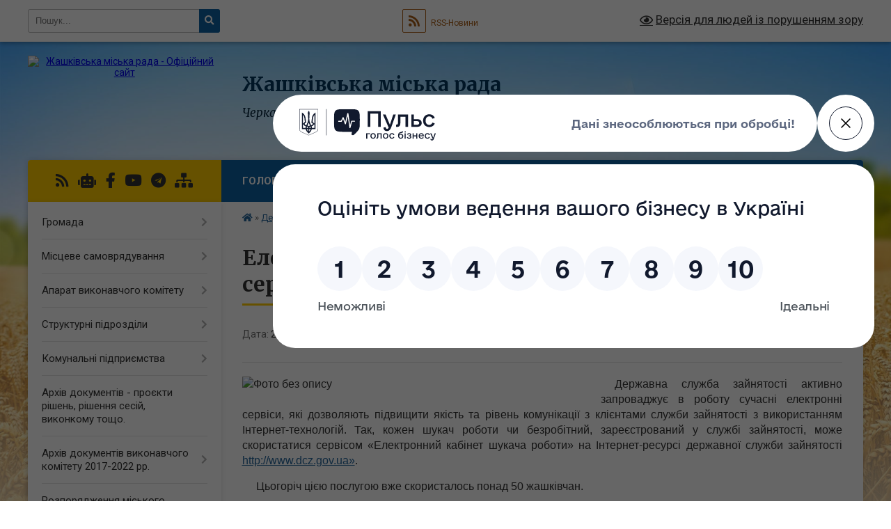

--- FILE ---
content_type: text/html; charset=UTF-8
request_url: https://zhashkivska-gromada.gov.ua/news/1622612090/
body_size: 16131
content:
<!DOCTYPE html>
<html lang="uk">
<head>
	<!--[if IE]><meta http-equiv="X-UA-Compatible" content="IE=edge"><![endif]-->
	<meta charset="utf-8">
	<meta name="viewport" content="width=device-width, initial-scale=1">
	<!--[if IE]><script>
		document.createElement('header');
		document.createElement('nav');
		document.createElement('main');
		document.createElement('section');
		document.createElement('article');
		document.createElement('aside');
		document.createElement('footer');
		document.createElement('figure');
		document.createElement('figcaption');
	</script><![endif]-->
	<title>Електронний кабінет шукача роботи  — сучасний сервіс служби зайнятості | Жашківська громада</title>
	<meta name="description" content=" Державна служба зайнятості активно запроваджує в роботу сучасні електронні сервіси, які дозволяють підвищити якість та рівень комунікації з клієнтами служби зайнятості з використанням Інтернет-технологій. Так, кожен шукач роботи чи бе">
	<meta name="keywords" content="Електронний, кабінет, шукача, роботи,  —, сучасний, сервіс, служби, зайнятості, |, Жашківська, громада">

	
		<meta property="og:image" content="https://rada.info/upload/users_files/36000377/53a9bf294789e13878a5ba0cfff27ee2.jpg">
	<meta property="og:image:width" content="500">
	<meta property="og:image:height" content="344">
			<meta property="og:title" content="Електронний кабінет шукача роботи  — сучасний сервіс служби зайнятості">
			<meta property="og:description" content="&amp;nbsp;Державна служба зайнятості активно запроваджує в роботу сучасні електронні сервіси, які дозволяють підвищити якість та рівень комунікації з клієнтами служби зайнятості з використанням Інтернет-технологій. Так, кожен шукач роботи чи безробітний, зареєстрований у службі зайнятості, може скористатися сервісом &amp;laquo;Електронний кабінет шукача роботи&amp;raquo; на Інтернет-ресурсі державної служби зайнятості http://www.dcz.gov.ua&amp;raquo;.">
			<meta property="og:type" content="article">
	<meta property="og:url" content="https://zhashkivska-gromada.gov.ua/news/1622612090/">
		
		<link rel="apple-touch-icon" sizes="57x57" href="https://gromada.org.ua/apple-icon-57x57.png">
	<link rel="apple-touch-icon" sizes="60x60" href="https://gromada.org.ua/apple-icon-60x60.png">
	<link rel="apple-touch-icon" sizes="72x72" href="https://gromada.org.ua/apple-icon-72x72.png">
	<link rel="apple-touch-icon" sizes="76x76" href="https://gromada.org.ua/apple-icon-76x76.png">
	<link rel="apple-touch-icon" sizes="114x114" href="https://gromada.org.ua/apple-icon-114x114.png">
	<link rel="apple-touch-icon" sizes="120x120" href="https://gromada.org.ua/apple-icon-120x120.png">
	<link rel="apple-touch-icon" sizes="144x144" href="https://gromada.org.ua/apple-icon-144x144.png">
	<link rel="apple-touch-icon" sizes="152x152" href="https://gromada.org.ua/apple-icon-152x152.png">
	<link rel="apple-touch-icon" sizes="180x180" href="https://gromada.org.ua/apple-icon-180x180.png">
	<link rel="icon" type="image/png" sizes="192x192"  href="https://gromada.org.ua/android-icon-192x192.png">
	<link rel="icon" type="image/png" sizes="32x32" href="https://gromada.org.ua/favicon-32x32.png">
	<link rel="icon" type="image/png" sizes="96x96" href="https://gromada.org.ua/favicon-96x96.png">
	<link rel="icon" type="image/png" sizes="16x16" href="https://gromada.org.ua/favicon-16x16.png">
	<link rel="manifest" href="https://gromada.org.ua/manifest.json">
	<meta name="msapplication-TileColor" content="#ffffff">
	<meta name="msapplication-TileImage" content="https://gromada.org.ua/ms-icon-144x144.png">
	<meta name="theme-color" content="#ffffff">
	
	
		<meta name="robots" content="">
	
	<link rel="preconnect" href="https://fonts.googleapis.com">
	<link rel="preconnect" href="https://fonts.gstatic.com" crossorigin>
	<link href="https://fonts.googleapis.com/css?family=Merriweather:400i,700|Roboto:400,400i,700,700i&amp;subset=cyrillic-ext" rel="stylesheet">

    <link rel="preload" href="https://cdnjs.cloudflare.com/ajax/libs/font-awesome/5.9.0/css/all.min.css" as="style">
	<link rel="stylesheet" href="https://cdnjs.cloudflare.com/ajax/libs/font-awesome/5.9.0/css/all.min.css" integrity="sha512-q3eWabyZPc1XTCmF+8/LuE1ozpg5xxn7iO89yfSOd5/oKvyqLngoNGsx8jq92Y8eXJ/IRxQbEC+FGSYxtk2oiw==" crossorigin="anonymous" referrerpolicy="no-referrer" />
	
    <link rel="preload" href="//gromada.org.ua/themes/nature/css/styles_vip.css?v=3.31" as="style">
	<link rel="stylesheet" href="//gromada.org.ua/themes/nature/css/styles_vip.css?v=3.31">
	<link rel="stylesheet" href="//gromada.org.ua/themes/nature/css/17282/theme_vip.css?v=1768963206">
	
		<!--[if lt IE 9]>
	<script src="https://oss.maxcdn.com/html5shiv/3.7.2/html5shiv.min.js"></script>
	<script src="https://oss.maxcdn.com/respond/1.4.2/respond.min.js"></script>
	<![endif]-->
	<!--[if gte IE 9]>
	<style type="text/css">
		.gradient { filter: none; }
	</style>
	<![endif]-->

</head>
<body class="">

	<a href="#top_menu" class="skip-link link" aria-label="Перейти до головного меню (Alt+1)" accesskey="1">Перейти до головного меню (Alt+1)</a>
	<a href="#left_menu" class="skip-link link" aria-label="Перейти до бічного меню (Alt+2)" accesskey="2">Перейти до бічного меню (Alt+2)</a>
    <a href="#main_content" class="skip-link link" aria-label="Перейти до головного вмісту (Alt+3)" accesskey="3">Перейти до текстового вмісту (Alt+3)</a>



		<div id="all_screen">

						<section class="search_menu">
				<div class="wrap">
					<div class="row">
						<div class="grid-25 fl">
							<form action="https://zhashkivska-gromada.gov.ua/search/" class="search">
								<input type="text" name="q" value="" placeholder="Пошук..." aria-label="Введіть пошукову фразу" required>
								<button type="submit" name="search" value="y" aria-label="Натисніть для здійснення пошуку"><i class="fa fa-search"></i></button>
							</form>
							<a id="alt_version_eye" href="#" title="Версія для людей із порушенням зору" onclick="return set_special('2f1d9d7dad953e0284a82640dfa4e6a80fd049b1');"><i class="far fa-eye"></i></a>
						</div>
						<div class="grid-75">
							<div class="row">
								<div class="grid-25" style="padding-top: 13px;">
									<div id="google_translate_element"></div>
								</div>
								<div class="grid-25" style="padding-top: 13px;">
									<a href="https://gromada.org.ua/rss/17282/" class="rss" title="RSS-стрічка"><span><i class="fa fa-rss"></i></span> RSS-Новини</a>
								</div>
								<div class="grid-50 alt_version_block">

									<div class="alt_version">
										<a href="#" class="set_special_version" onclick="return set_special('2f1d9d7dad953e0284a82640dfa4e6a80fd049b1');"><i class="far fa-eye"></i> Версія для людей із порушенням зору</a>
									</div>

								</div>
								<div class="clearfix"></div>
							</div>
						</div>
						<div class="clearfix"></div>
					</div>
				</div>
			</section>
			
			<header>
				<div class="wrap">
					<div class="row">

						<div class="grid-25 logo fl">
							<a href="https://zhashkivska-gromada.gov.ua/" id="logo">
								<img src="https://rada.info/upload/users_files/36000377/gerb/ГЕРБ-2.png" alt="Жашківська міська рада - Офіційний сайт">
							</a>
						</div>
						<div class="grid-75 title fr">
							<div class="slogan_1">Жашківська міська рада</div>
							<div class="slogan_2">Черкаська область, Уманський район</div>
						</div>
						<div class="clearfix"></div>

					</div>
				</div>
			</header>

			<div class="wrap">
				<section class="middle_block">

					<div class="row">
						<div class="grid-75 fr">
							<nav class="main_menu" id="top_menu">
								<ul>
																		<li class="">
										<a href="https://zhashkivska-gromada.gov.ua/main/">Головна</a>
																													</li>
																		<li class="">
										<a href="https://zhashkivska-gromada.gov.ua/news/">Новини</a>
																													</li>
																		<li class="">
										<a href="https://zhashkivska-gromada.gov.ua/video-19-48-59-26-02-2018/">Відео</a>
																													</li>
																		<li class="">
										<a href="https://zhashkivska-gromada.gov.ua/structure/">Картка громади</a>
																													</li>
																		<li class="">
										<a href="https://zhashkivska-gromada.gov.ua/feedback/">Контакти</a>
																													</li>
																		<li class="">
										<a href="https://zhashkivska-gromada.gov.ua/more_news/">Оголошення</a>
																													</li>
																										</ul>

								<button class="menu-button" id="open-button" tabindex="-1"><i class="fas fa-bars"></i> Меню сайту</button>

							</nav>
							<div class="clearfix"></div>

														<section class="bread_crumbs">
								<div xmlns:v="http://rdf.data-vocabulary.org/#"><a href="https://zhashkivska-gromada.gov.ua/" title="Головна сторінка"><i class="fas fa-home"></i></a> &raquo; <a href="https://zhashkivska-gromada.gov.ua/derzhavna-sluzhba-zajnyatosti-14-06-59-20-12-2019/" aria-current="page">Державна служба зайнятості</a>  &raquo; <span>Електронний кабінет шукача роботи  — сучасний сервіс служби зайнятості</span></div>
							</section>
							
							<main id="main_content">

																											<h1>Електронний кабінет шукача роботи  — сучасний сервіс служби зайнятості</h1>


<div class="row">
	<div class="grid-30 one_news_date">
		Дата: <span>26.05.2021 14:33</span>
	</div>
	<div class="grid-30 one_news_count">
		Кількість переглядів: <span>1637</span>
	</div>
		<div class="grid-30 one_news_socials">
		<button class="social_share" data-type="fb" aria-label="Поширити у Фейсбук"><img src="//gromada.org.ua/themes/nature/img/share/fb.png" alt="Іконака Фейсбук"></button>
		<button class="social_share" data-type="tw" aria-label="Поширити у Твітер"><img src="//gromada.org.ua/themes/nature/img/share/tw.png" alt="Іконка Твітер"></button>
		<button class="print_btn" onclick="window.print();" aria-label="Надрукувати"><img src="//gromada.org.ua/themes/nature/img/share/print.png" alt="Іконка принтеру"></button>
	</div>
		<div class="clearfix"></div>
</div>

<hr>

<p style="text-align: justify;"><span style="font-size:16px;"><span style="font-family:Lucida Sans Unicode,Lucida Grande,sans-serif;"><img alt="Фото без опису"  alt="" src="https://rada.info/upload/users_files/36000377/53a9bf294789e13878a5ba0cfff27ee2.jpg" style="width: 500px; height: 344px; float: left;" />&nbsp;Державна служба зайнятості активно запроваджує в роботу сучасні електронні сервіси, які дозволяють підвищити якість та рівень комунікації з клієнтами служби зайнятості з використанням Інтернет-технологій. Так, кожен шукач роботи чи безробітний, зареєстрований у службі зайнятості, може скористатися сервісом &laquo;Електронний кабінет шукача роботи&raquo; на Інтернет-ресурсі державної служби зайнятості <a href="http://www.dcz.gov.ua">http://www.dcz.gov.ua&raquo;</a>.</span></span></p>

<p style="text-align: justify;"><span style="font-size:16px;"><span style="font-family:Lucida Sans Unicode,Lucida Grande,sans-serif;">&nbsp;&nbsp;&nbsp;&nbsp; Цьогоріч цією послугою вже скористалось понад 50 жашківчан.</span></span></p>

<p style="text-align: justify;"><span style="font-size:16px;"><span style="font-family:Lucida Sans Unicode,Lucida Grande,sans-serif;">&nbsp;&nbsp; &laquo;Це дійсно зручно, будь-якої миті можна отримати потрібну інформацію щодо підбору роботи, часу та дати наступного відвідування, ознайомитись з графіком запланованих заходів, скористатися сервісом профорієнтаційної платформи, дізнатись про розмір нарахованої допомоги з безробіття&raquo; - відзначила користувач сервісу Олена Малюх. </span></span></p>

<p style="text-align: justify;"><span style="font-size:16px;"><span style="font-family:Lucida Sans Unicode,Lucida Grande,sans-serif;">&nbsp;&nbsp;&nbsp; &laquo;Зареєструвати свій персональний кабінет дуже просто. Для цього треба повідомити в службу зайнятості адресу електронної скриньки, отримати логін і пароль для входу в електронний кабінет&raquo; - підкреслила директор Жашківської районної філії Марія Штунь.</span></span></p>
<div class="clearfix"></div>

<hr>



<p><a href="https://zhashkivska-gromada.gov.ua/derzhavna-sluzhba-zajnyatosti-14-06-59-20-12-2019/" class="btn btn-grey">&laquo; повернутися</a></p>																	
							</main>
						</div>
						<div class="grid-25 fl">

							<div class="project_name">
								<a href="https://gromada.org.ua/rss/17282/" rel="nofollow" target="_blank" title="RSS-стрічка новин сайту"><i class="fas fa-rss"></i></a>
																<a href="https://zhashkivska-gromada.gov.ua/feedback/#chat_bot" title="Наша громада в смартфоні"><i class="fas fa-robot"></i></a>
																																<a href="https://www.facebook.com/zhOTG/" rel="nofollow" target="_blank" title="Приєднуйтесь до нас у Facebook"><i class="fab fa-facebook-f"></i></a>								<a href="https://www.youtube.com/c/TRKZhasmin/videos" rel="nofollow" target="_blank" title="Наш Youtube-канал"><i class="fab fa-youtube"></i></a>								<a href="https://t.me/ZhashkivmTG" rel="nofollow" target="_blank" title="Група в Телеграм"><i class="fab fa-telegram"></i></a>								<a href="https://zhashkivska-gromada.gov.ua/sitemap/" title="Мапа сайту"><i class="fas fa-sitemap"></i></a>
							</div>
							<aside class="left_sidebar">
				
								
																<nav class="sidebar_menu" id="left_menu">
									<ul>
																				<li class=" has-sub">
											<a href="https://zhashkivska-gromada.gov.ua/gromada-11-23-22-14-02-2018/">Громада</a>
																						<button onclick="return show_next_level(this);" aria-label="Показати підменю"></button>
																																	<i class="fa fa-chevron-right"></i>
											<ul>
																								<li class="">
													<a href="https://zhashkivska-gromada.gov.ua/otg-11-24-34-14-02-2018/">Загальна інформація про громаду</a>
																																						</li>
																								<li class="">
													<a href="https://zhashkivska-gromada.gov.ua/istorichna-dovidka-11-53-14-14-02-2018/">Історична довідка</a>
																																						</li>
																								<li class="">
													<a href="https://zhashkivska-gromada.gov.ua/simvolika-11-53-35-14-02-2018/">Символіка</a>
																																						</li>
																																			</ul>
																					</li>
																				<li class=" has-sub">
											<a href="https://zhashkivska-gromada.gov.ua/misceve-samovryaduvannya-11-55-15-14-02-2018/">Місцеве самоврядування</a>
																						<button onclick="return show_next_level(this);" aria-label="Показати підменю"></button>
																																	<i class="fa fa-chevron-right"></i>
											<ul>
																								<li class="">
													<a href="https://zhashkivska-gromada.gov.ua/miskij-golova-11-55-31-14-02-2018/">Міський голова</a>
																																						</li>
																								<li class="">
													<a href="https://zhashkivska-gromada.gov.ua/zastupnik-miskogo-golovi-11-59-51-14-02-2018/">Заступник міського голови</a>
																																						</li>
																								<li class="">
													<a href="https://zhashkivska-gromada.gov.ua/sekretar-miskoi-radi-12-00-14-14-02-2018/">Секретар міської ради</a>
																																						</li>
																								<li class=" has-sub">
													<a href="https://zhashkivska-gromada.gov.ua/vo-starost-12-02-07-14-02-2018/">Старости</a>
																										<button onclick="return show_next_level(this);" aria-label="Показати підменю"></button>
																																							<i class="fa fa-chevron-right"></i>
													<ul>
																												<li><a href="https://zhashkivska-gromada.gov.ua/zviti-starost-starostinskih-okrugiv-zhashkivskoi-mtg-za-2021-rik-16-23-43-19-12-2023/">Звіти старост старостинських округів Жашківської МТГ за 2021 рік</a></li>
																												<li><a href="https://zhashkivska-gromada.gov.ua/zviti-starost-starostinskih-okrugiv-zhashkivskoi-mtg-za-2022-rik-08-49-03-20-12-2023/">Звіти старост старостинських округів Жашківської МТГ за 2022 рік</a></li>
																												<li><a href="https://zhashkivska-gromada.gov.ua/zviti-starost-starostinskih-okrugiv-zhashkivskoi-mtg-za-2023-rik-09-52-38-21-03-2025/">Звіти старост старостинських округів Жашківської МТГ за 2023 рік</a></li>
																												<li><a href="https://zhashkivska-gromada.gov.ua/zviti-starost-starostinskih-okrugiv-zhashkivskoi-mtg-za-2024-rik-09-54-04-21-03-2025/">Звіти старост старостинських округів Жашківської МТГ за 2024 рік</a></li>
																																									</ul>
																									</li>
																								<li class=" has-sub">
													<a href="https://zhashkivska-gromada.gov.ua/deputatskij-korpus-12-03-21-14-02-2018/">Депутатський корпус</a>
																										<button onclick="return show_next_level(this);" aria-label="Показати підменю"></button>
																																							<i class="fa fa-chevron-right"></i>
													<ul>
																												<li><a href="https://zhashkivska-gromada.gov.ua/plan-roboti-14-40-15-18-12-2023/">План сесійних засідань і профільних комісій</a></li>
																																									</ul>
																									</li>
																								<li class="">
													<a href="https://zhashkivska-gromada.gov.ua/frakcii-12-04-28-14-02-2018/">Фракції</a>
																																						</li>
																								<li class=" has-sub">
													<a href="https://zhashkivska-gromada.gov.ua/postijni-komisii-12-04-49-14-02-2018/">Постійні комісії</a>
																										<button onclick="return show_next_level(this);" aria-label="Показати підменю"></button>
																																							<i class="fa fa-chevron-right"></i>
													<ul>
																												<li><a href="https://zhashkivska-gromada.gov.ua/poryadki-denni-zasidan-postijnih-komisij-17-18-39-18-09-2024/">Порядки денні засідань постійних комісій</a></li>
																												<li><a href="https://zhashkivska-gromada.gov.ua/protokoli-zasidan-postijnih-komisij-17-19-21-18-09-2024/">Протоколи засідань постійних комісій</a></li>
																																									</ul>
																									</li>
																								<li class="">
													<a href="https://zhashkivska-gromada.gov.ua/vikonavchij-komitet-12-05-14-14-02-2018/">Виконавчий комітет</a>
																																						</li>
																								<li class="">
													<a href="https://zhashkivska-gromada.gov.ua/kerujuchij-spravami-sekretar-vikonavchogo-komitetu-1522217809/">Керуючий справами (секретар) виконавчого комітету</a>
																																						</li>
																								<li class="">
													<a href="https://zhashkivska-gromada.gov.ua/grafik-prijomu-gromadyan-16-22-39-14-02-2018/">Графік прийому громадян</a>
																																						</li>
																																			</ul>
																					</li>
																				<li class=" has-sub">
											<a href="https://zhashkivska-gromada.gov.ua/aparat-vikonavchogo-komitetu-1521726318/">Апарат виконавчого комітету</a>
																						<button onclick="return show_next_level(this);" aria-label="Показати підменю"></button>
																																	<i class="fa fa-chevron-right"></i>
											<ul>
																								<li class="">
													<a href="https://zhashkivska-gromada.gov.ua/viddil-buhgalterskogo-obliku-ta-zvitnosti-1521726816/">Відділ фінансів</a>
																																						</li>
																								<li class="">
													<a href="https://zhashkivska-gromada.gov.ua/viddil-juridichnogo-zabezpechennya-1521727683/">Відділ юридичного забезпечення</a>
																																						</li>
																								<li class="">
													<a href="https://zhashkivska-gromada.gov.ua/viddil-budivelnoarhitekturnogo-kontrolju-ta-zemelnih-vidnosin-1521727763/">Відділ земельних ресурсів</a>
																																						</li>
																								<li class="">
													<a href="https://zhashkivska-gromada.gov.ua/viddil-derzhavnoi-reestracii-1521727796/">ЦНАП</a>
																																						</li>
																								<li class="">
													<a href="https://zhashkivska-gromada.gov.ua/sektor-informacijnoi-politiki-10-38-38-15-01-2021/">Відділ інформаційної політики</a>
																																						</li>
																								<li class="">
													<a href="https://zhashkivska-gromada.gov.ua/prijmalnya-miskoi-radi-09-55-53-05-07-2022/">Приймальня міської ради</a>
																																						</li>
																								<li class="">
													<a href="https://zhashkivska-gromada.gov.ua/pravila-vnutrishnogo-trudovogo-rozporyadku-09-41-09-20-12-2023/">Правила внутрішнього трудового розпорядку</a>
																																						</li>
																								<li class="">
													<a href="https://zhashkivska-gromada.gov.ua/zagalnij-viddil-10-44-04-21-01-2025/">Загальний відділ</a>
																																						</li>
																																			</ul>
																					</li>
																				<li class=" has-sub">
											<a href="https://zhashkivska-gromada.gov.ua/strukturni-pidrozdili-15-03-41-26-02-2018/">Структурні підрозділи</a>
																						<button onclick="return show_next_level(this);" aria-label="Показати підменю"></button>
																																	<i class="fa fa-chevron-right"></i>
											<ul>
																								<li class="">
													<a href="https://zhashkivska-gromada.gov.ua/viddil-osviti-15-03-59-26-02-2018/">Відділ освіти</a>
																																						</li>
																								<li class=" has-sub">
													<a href="https://zhashkivska-gromada.gov.ua/viddil-kulturi-ta-sportu-15-04-21-26-02-2018/">Відділ культури, молодіжної політики, спорту та туризму</a>
																										<button onclick="return show_next_level(this);" aria-label="Показати підменю"></button>
																																							<i class="fa fa-chevron-right"></i>
													<ul>
																												<li><a href="https://zhashkivska-gromada.gov.ua/mistecka-shkola-10-51-16-15-01-2021/">Мистецька школа</a></li>
																												<li><a href="https://zhashkivska-gromada.gov.ua/kz-zhashkivska-centralizovana-bibliotechna-sistema-12-40-28-18-08-2021/">КЗ "Жашківська централізована бібліотечна система"</a></li>
																												<li><a href="https://zhashkivska-gromada.gov.ua/kz-zhashkivskij-istorichnij-muzej-12-41-03-18-08-2021/">КЗ "Жашківський історичний музей"</a></li>
																												<li><a href="https://zhashkivska-gromada.gov.ua/kz-zhashkivskij-miskij-budinok-kulturi-08-15-27-18-05-2021/">КЗ "Жашківський міський будинок культури"</a></li>
																																									</ul>
																									</li>
																								<li class="">
													<a href="https://zhashkivska-gromada.gov.ua/finansove-upravlinnya-10-29-24-15-01-2021/">Фінансове управління</a>
																																						</li>
																								<li class=" has-sub">
													<a href="https://zhashkivska-gromada.gov.ua/viddil-ekonomichnogo-rozvitku-10-59-36-15-01-2021/">Відділ економічного розвитку</a>
																										<button onclick="return show_next_level(this);" aria-label="Показати підменю"></button>
																																							<i class="fa fa-chevron-right"></i>
													<ul>
																												<li><a href="https://zhashkivska-gromada.gov.ua/sektor-z-pitan-civilnogo-zahistu-mobilizacijnoi-ta-oboronnoi-roboti-viddilu-ekonomichnogo-rozvitku-mistobuduvannya-arhitekturi-zhitlovokomun-09-28-08-20-09-2025/">Сектор з питань цивільного захисту, мобілізаційної та оборонної роботи відділу економічного розвитку, містобудування, архітектури, житлово-комунального господарства, цивільного захисту та екології Жашківської міської ради</a></li>
																																									</ul>
																									</li>
																								<li class="">
													<a href="https://zhashkivska-gromada.gov.ua/sluzhba-u-spravah-ditej-15-36-54-16-04-2021/">Служба у справах дітей</a>
																																						</li>
																								<li class=" has-sub">
													<a href="https://zhashkivska-gromada.gov.ua/viddil-socialnogo-zahistu-naselennya-ta-ohoroni-zdorovya-15-50-10-16-04-2021/">Відділ соціального захисту населення та охорони здоров'я</a>
																										<button onclick="return show_next_level(this);" aria-label="Показати підменю"></button>
																																							<i class="fa fa-chevron-right"></i>
													<ul>
																												<li><a href="https://zhashkivska-gromada.gov.ua/sektor-veteranskoi-politiki-viddilu-socialnogo-zahistu-naselennya-ta-ohoroni-zdorovya-zhashkivskoi-miskoi-radi-11-23-55-15-01-2025/">Сектор з питань ветеранської політики відділу соціального захисту населення та охорони здоров'я Жашківської міської ради</a></li>
																																									</ul>
																									</li>
																																			</ul>
																					</li>
																				<li class=" has-sub">
											<a href="https://zhashkivska-gromada.gov.ua/komunalni-pidpriemstva-15-06-05-26-02-2018/">Комунальні підприємства</a>
																						<button onclick="return show_next_level(this);" aria-label="Показати підменю"></button>
																																	<i class="fa fa-chevron-right"></i>
											<ul>
																								<li class="">
													<a href="https://zhashkivska-gromada.gov.ua/vuzhkg-15-06-21-26-02-2018/">ВУЖКГ</a>
																																						</li>
																								<li class="">
													<a href="https://zhashkivska-gromada.gov.ua/ptm-15-06-40-26-02-2018/">ПТМ</a>
																																						</li>
																								<li class="">
													<a href="https://zhashkivska-gromada.gov.ua/stadion-imeni-juriya-gagarina-14-29-05-23-09-2019/">«Стадіон Центральний»</a>
																																						</li>
																								<li class="">
													<a href="https://zhashkivska-gromada.gov.ua/komunalna-arhivna-ustanova-mista-zhashkiv-1528795573/">Комунальна  архівна  установа  міста  Жашків</a>
																																						</li>
																								<li class="">
													<a href="https://zhashkivska-gromada.gov.ua/centr-socsluzhb-12-43-20-18-01-2021/">Центр надання соцпослуг</a>
																																						</li>
																								<li class="">
													<a href="https://zhashkivska-gromada.gov.ua/centr-pervinnoi-medikosanitarnoi-dopomogi-12-44-29-18-01-2021/">Центр первинної медико-санітарної допомоги</a>
																																						</li>
																								<li class="">
													<a href="https://zhashkivska-gromada.gov.ua/zhashkivska-bagatoprofilna-likarnya-12-45-29-18-01-2021/">Жашківська багатопрофільна лікарня</a>
																																						</li>
																																			</ul>
																					</li>
																				<li class="">
											<a href="https://zhashkivska-gromada.gov.ua/docs/">Архів документів - проєкти рішень, рішення сесій, виконкому тощо.</a>
																																</li>
																				<li class=" has-sub">
											<a href="https://zhashkivska-gromada.gov.ua/arhiv-dokumentiv-vikonavchogo-komitetu-20172018rr-20-15-51-19-03-2018/">Архів документів виконавчого комітету 2017-2022 рр.</a>
																						<button onclick="return show_next_level(this);" aria-label="Показати підменю"></button>
																																	<i class="fa fa-chevron-right"></i>
											<ul>
																								<li class="">
													<a href="https://zhashkivska-gromada.gov.ua/rishennya-1523019958/">Рішення 2017-2022 рр.</a>
																																						</li>
																								<li class="">
													<a href="https://zhashkivska-gromada.gov.ua/proekti-rishen-08-27-57-06-10-2021/">Проєкти рішень</a>
																																						</li>
																																			</ul>
																					</li>
																				<li class="">
											<a href="https://zhashkivska-gromada.gov.ua/rozporyadzhennya-miskogo-golovi-1534493184/">Розпорядження міського голови</a>
																																</li>
																				<li class=" has-sub">
											<a href="https://zhashkivska-gromada.gov.ua/regulyatorni-akti-1524761748/">Регуляторна діяльність</a>
																						<button onclick="return show_next_level(this);" aria-label="Показати підменю"></button>
																																	<i class="fa fa-chevron-right"></i>
											<ul>
																								<li class="">
													<a href="https://zhashkivska-gromada.gov.ua/normativnopravova-baza-1527573371/">Нормативно-правова база</a>
																																						</li>
																								<li class="">
													<a href="https://zhashkivska-gromada.gov.ua/planuvannya-diyalnosti-1527573396/">Планування діяльності</a>
																																						</li>
																								<li class="">
													<a href="https://zhashkivska-gromada.gov.ua/opriljudnennya-proektiv-regulyatornih-aktiv-ta-analizu-regulyatornogo-vplivu-1527573421/">Оприлюднення проектів регуляторних актів та аналізу регуляторного впливу</a>
																																						</li>
																								<li class="">
													<a href="https://zhashkivska-gromada.gov.ua/dijuchi-regulyatorni-akti-1527573442/">Діючі регуляторні акти на 2026 рр</a>
																																						</li>
																								<li class="">
													<a href="https://zhashkivska-gromada.gov.ua/vidstezhennya-rezultativnosti-regulyatornih-aktiv-1527573464/">Відстеження результативності регуляторних актів</a>
																																						</li>
																								<li class="">
													<a href="https://zhashkivska-gromada.gov.ua/informaciya-pro-zdijsnennya-regulyatornoi-diyalnosti-1527573494/">Інформація про здійснення регуляторної діяльності</a>
																																						</li>
																								<li class="">
													<a href="https://zhashkivska-gromada.gov.ua/vidpovidalni-osobi-za-zdijsnennya-regulyatornoi-diyalnosti-1527573531/">Відповідальні особи за здійснення регуляторної діяльності</a>
																																						</li>
																																			</ul>
																					</li>
																				<li class="">
											<a href="https://zhashkivska-gromada.gov.ua/cilovi-programi-na-2018-20-20-29-19-03-2018/">Цільові програми</a>
																																</li>
																				<li class=" has-sub">
											<a href="https://zhashkivska-gromada.gov.ua/ochischennya-vladi-15-11-25-26-02-2018/">Очищення влади</a>
																						<button onclick="return show_next_level(this);" aria-label="Показати підменю"></button>
																																	<i class="fa fa-chevron-right"></i>
											<ul>
																								<li class="">
													<a href="https://zhashkivska-gromada.gov.ua/perevirki-12-23-03-21-03-2018/">Перевірки</a>
																																						</li>
																								<li class="">
													<a href="https://zhashkivska-gromada.gov.ua/rezultati-perevirki-12-25-20-21-03-2018/">Результати перевірки</a>
																																						</li>
																																			</ul>
																					</li>
																				<li class="">
											<a href="https://zhashkivska-gromada.gov.ua/informaciya-15-00-56-26-02-2018/">Актуальна інформація</a>
																																</li>
																				<li class="">
											<a href="https://zhashkivska-gromada.gov.ua/vakansii-10-43-14-21-03-2018/">Вакансії</a>
																																</li>
																				<li class=" has-sub">
											<a href="https://zhashkivska-gromada.gov.ua/derzhavni-zakupivli-15-11-45-26-02-2018/">Державні закупівлі</a>
																						<button onclick="return show_next_level(this);" aria-label="Показати підменю"></button>
																																	<i class="fa fa-chevron-right"></i>
											<ul>
																								<li class="">
													<a href="https://zhashkivska-gromada.gov.ua/obgruntuvannya-14-32-21-22-01-2021/">виконавчий комітет Жашківської міської ради</a>
																																						</li>
																								<li class="">
													<a href="https://zhashkivska-gromada.gov.ua/viddil-kulturi-molodizhnoi-politiki-sportu-ta-turizmu-zhashkivskoi-miskoi-radi-16-35-23-11-01-2024/">Відділ культури, молодіжної політики, спорту та туризму Жашківської міської ради</a>
																																						</li>
																								<li class="">
													<a href="https://zhashkivska-gromada.gov.ua/zhashkivske-pidpriemstvo-teplovih-merezh-16-38-12-11-01-2024/">Жашківське підприємство теплових мереж</a>
																																						</li>
																								<li class="">
													<a href="https://zhashkivska-gromada.gov.ua/kz-centr-nadannya-socialnih-poslug-zhashkivskoi-miskoi-radi-16-41-56-11-01-2024/">КЗ "Центр надання соціальних послуг" Жашківської міської ради</a>
																																						</li>
																								<li class="">
													<a href="https://zhashkivska-gromada.gov.ua/knp-zhashkivska-bagatoprofilna-likarnya-zhashkivskoi-miskoi-radi-16-43-30-11-01-2024/">КНП "Жашківська багатопрофільна лікарня Жашківської міської ради"</a>
																																						</li>
																								<li class="">
													<a href="https://zhashkivska-gromada.gov.ua/knp-centr-pervinnoi-medikosanitarnoi-dopomogi-zhashkivskoi-miskoi-radi-16-50-18-11-01-2024/">КНП "Центр первинної медико-санітарної допомоги" Жашківської міської ради</a>
																																						</li>
																																			</ul>
																					</li>
																				<li class="">
											<a href="https://zhashkivska-gromada.gov.ua/dostupnist-dlya-mmgn-08-29-59-30-07-2019/">Доступність для ММГН</a>
																																</li>
																				<li class="">
											<a href="https://zhashkivska-gromada.gov.ua/povidomna-reestraciya-kolektivnih-dogovoriv-11-24-17-29-12-2018/">Повідомна реєстрація колективних договорів</a>
																																</li>
																				<li class="">
											<a href="https://zhashkivska-gromada.gov.ua/statut-zhashkivskoi-miskoi-otg-10-15-07-28-01-2019/">Статут Жашківської міської ОТГ</a>
																																</li>
																				<li class="">
											<a href="https://zhashkivska-gromada.gov.ua/strategichnij-plan-rozvitku-12-56-15-30-01-2020/">Стратегічний план розвитку</a>
																																</li>
																				<li class="">
											<a href="https://zhashkivska-gromada.gov.ua/deputatam-14-26-42-28-01-2019/">ДЕПУТАТАМ</a>
																																</li>
																				<li class="">
											<a href="https://zhashkivska-gromada.gov.ua/publichna-informaciya-11-08-18-12-07-2019/">Набори даних</a>
																																</li>
																				<li class=" has-sub">
											<a href="https://zhashkivska-gromada.gov.ua/orenda-14-45-28-29-04-2021/">Комунальне майно</a>
																						<button onclick="return show_next_level(this);" aria-label="Показати підменю"></button>
																																	<i class="fa fa-chevron-right"></i>
											<ul>
																								<li class="">
													<a href="https://zhashkivska-gromada.gov.ua/orenda-komunalnogo-majna-16-20-19-17-06-2021/">Оренда комунального майна</a>
																																						</li>
																								<li class="">
													<a href="https://zhashkivska-gromada.gov.ua/bezhazyajne-neruhome-majno-10-58-22-26-12-2022/">Безхазяйне нерухоме майно</a>
																																						</li>
																								<li class=" has-sub">
													<a href="https://zhashkivska-gromada.gov.ua/privatizaciya-11-46-04-16-03-2023/">Приватизація</a>
																										<button onclick="return show_next_level(this);" aria-label="Показати підменю"></button>
																																							<i class="fa fa-chevron-right"></i>
													<ul>
																												<li><a href="https://zhashkivska-gromada.gov.ua/perelik-obektiv-privatizacii-11-47-23-16-03-2023/">Перелік об'єктів приватизації</a></li>
																												<li><a href="https://zhashkivska-gromada.gov.ua/informacijni-povidomlennya-11-48-01-16-03-2023/">Інформаційні повідомлення</a></li>
																																									</ul>
																									</li>
																								<li class="">
													<a href="https://zhashkivska-gromada.gov.ua/aukcioni-ogoloshennya-16-31-31-13-03-2023/">Аукціони, оголошення</a>
																																						</li>
																								<li class=" has-sub">
													<a href="https://zhashkivska-gromada.gov.ua/neruhome-majno-16-17-28-16-01-2024/">Нерухоме майно</a>
																										<button onclick="return show_next_level(this);" aria-label="Показати підменю"></button>
																																							<i class="fa fa-chevron-right"></i>
													<ul>
																												<li><a href="https://zhashkivska-gromada.gov.ua/perelik-gromadskih-vbiraln-16-19-43-16-01-2024/">Перелік громадських вбиральнь</a></li>
																																									</ul>
																									</li>
																																			</ul>
																					</li>
																				<li class="">
											<a href="https://zhashkivska-gromada.gov.ua/tarifi-na-poslugi-12-21-22-24-01-2022/">Тарифи на послуги</a>
																																</li>
																				<li class=" has-sub">
											<a href="https://zhashkivska-gromada.gov.ua/ekonomichna-diyalnist-16-29-38-25-03-2019/">Економіка та інвестиції</a>
																						<button onclick="return show_next_level(this);" aria-label="Показати підменю"></button>
																																	<i class="fa fa-chevron-right"></i>
											<ul>
																								<li class="">
													<a href="https://zhashkivska-gromada.gov.ua/pasporti-bjudzhetnih-program-10-24-10-17-04-2019/">Паспорти бюджетних програм</a>
																																						</li>
																								<li class="">
													<a href="https://zhashkivska-gromada.gov.ua/zviti-pro-vikonannya-pasportiv-bjudzhetnih-program-08-56-38-16-04-2019/">Звіти про виконання паспортів бюджетних програм</a>
																																						</li>
																								<li class="">
													<a href="https://zhashkivska-gromada.gov.ua/perelik-podatkovih-agentiv-turistichnogo-zboru-16-30-23-25-03-2019/">Перелік податкових агентів туристичного збору</a>
																																						</li>
																								<li class="">
													<a href="https://zhashkivska-gromada.gov.ua/podatki-i-zbori-16-30-46-25-03-2019/">Податки і збори</a>
																																						</li>
																								<li class="">
													<a href="https://zhashkivska-gromada.gov.ua/bjudzhetni-zapiti-11-02-08-16-01-2020/">Бюджетні запити</a>
																																						</li>
																								<li class="">
													<a href="https://zhashkivska-gromada.gov.ua/pro-vikonannya-bjudzhetu-16-21-46-05-02-2021/">Про виконання бюджету</a>
																																						</li>
																								<li class="">
													<a href="https://zhashkivska-gromada.gov.ua/cili-derzhavnoi-politiki-09-28-19-13-05-2021/">Цілі державної політики</a>
																																						</li>
																								<li class="">
													<a href="https://zhashkivska-gromada.gov.ua/ocinka-efektivnosti-bjudzhetnih-program-09-28-58-13-05-2021/">Оцінка ефективності бюджетних програм</a>
																																						</li>
																								<li class=" has-sub">
													<a href="https://zhashkivska-gromada.gov.ua/publichni-investicii-14-50-30-22-12-2025/">Публічні інвестиції</a>
																										<button onclick="return show_next_level(this);" aria-label="Показати підменю"></button>
																																							<i class="fa fa-chevron-right"></i>
													<ul>
																												<li><a href="https://zhashkivska-gromada.gov.ua/protokoli-miscevoi-komisii-z-pitan-rozpodilu-publichnih-investicij-09-48-08-23-12-2025/">Протоколи місцевої комісії з питань розподілу публічних інвестицій</a></li>
																												<li><a href="https://zhashkivska-gromada.gov.ua/publichni-investicii-15-38-40-23-12-2025/">Протоколи засідання Інвестиційної ради</a></li>
																																									</ul>
																									</li>
																																			</ul>
																					</li>
																				<li class=" has-sub">
											<a href="https://zhashkivska-gromada.gov.ua/zapobigannya-korupcii-09-16-22-06-08-2020/">Запобігання корупції</a>
																						<button onclick="return show_next_level(this);" aria-label="Показати підменю"></button>
																																	<i class="fa fa-chevron-right"></i>
											<ul>
																								<li class="">
													<a href="https://zhashkivska-gromada.gov.ua/normativnopravovi-akti-z-pitan-zapobigannya-i-protidii-korupcii-09-20-38-06-08-2020/">Нормативно-правові акти з питань запобігання і протидії корупції</a>
																																						</li>
																								<li class="">
													<a href="https://zhashkivska-gromada.gov.ua/telefon-upovnovazhenoi-osobi-09-24-35-06-08-2020/">Телефон уповноваженої особи</a>
																																						</li>
																								<li class="">
													<a href="https://zhashkivska-gromada.gov.ua/ochischennya-vladi-09-27-01-06-08-2020/">Очищення влади</a>
																																						</li>
																																			</ul>
																					</li>
																				<li class="">
											<a href="https://zhashkivska-gromada.gov.ua/orenda-j-podatki-10-03-05-01-11-2021/">Оренда й податки</a>
																																</li>
																				<li class="">
											<a href="https://zhashkivska-gromada.gov.ua/karantin-u-zhashkivskij-gromadi-10-04-40-05-05-2021/">КАРАНТИН у Жашківській громаді</a>
																																</li>
																				<li class="active">
											<a href="https://zhashkivska-gromada.gov.ua/derzhavna-sluzhba-zajnyatosti-14-06-59-20-12-2019/">Державна служба зайнятості</a>
																																</li>
																				<li class="">
											<a href="https://zhashkivska-gromada.gov.ua/bezoplatna-pravova-dopomoga-09-59-31-14-02-2020/">Безоплатна правова допомога</a>
																																</li>
																				<li class="">
											<a href="https://zhashkivska-gromada.gov.ua/fond-socialnogo-strahuvannya-10-08-57-15-04-2021/">Фонд соціального страхування</a>
																																</li>
																				<li class="">
											<a href="https://zhashkivska-gromada.gov.ua/turizm-u-gromadi-11-48-25-30-11-2021/">Туризм у громаді</a>
																																</li>
																				<li class="">
											<a href="https://zhashkivska-gromada.gov.ua/more_news2/">Привітання</a>
																																</li>
																				<li class=" has-sub">
											<a href="https://zhashkivska-gromada.gov.ua/dostup-do-publichnoi-informacii-08-02-29-19-12-2023/">Доступ до публічної інформації</a>
																						<button onclick="return show_next_level(this);" aria-label="Показати підменю"></button>
																																	<i class="fa fa-chevron-right"></i>
											<ul>
																								<li class="">
													<a href="https://zhashkivska-gromada.gov.ua/zviti-pro-stan-rozglyadu-zapitiv-na-publichnu-informaciju-09-01-15-11-01-2024/">Звіти про стан розгляду запитів на публічну інформацію</a>
																																						</li>
																																			</ul>
																					</li>
																				<li class="">
											<a href="https://zhashkivska-gromada.gov.ua/bezbar’ernist-08-47-39-03-07-2023/">БЕЗБАР’ЄРНІСТЬ</a>
																																</li>
																				<li class="">
											<a href="https://zhashkivska-gromada.gov.ua/oficerryatuvalnik-gromadi-15-02-17-14-10-2025/">ОФІЦЕР-РЯТУВАЛЬНИК ГРОМАДИ</a>
																																</li>
																				<li class=" has-sub">
											<a href="https://zhashkivska-gromada.gov.ua/zvernennya-gromadyan-12-33-06-31-03-2025/">Звернення громадян</a>
																						<button onclick="return show_next_level(this);" aria-label="Показати підменю"></button>
																																	<i class="fa fa-chevron-right"></i>
											<ul>
																								<li class="">
													<a href="https://zhashkivska-gromada.gov.ua/normativnopravovi-akti-12-36-25-31-03-2025/">Нормативно-правові акти</a>
																																						</li>
																								<li class="">
													<a href="https://zhashkivska-gromada.gov.ua/informaciya-schodo-stanu-opracjuvannya-zvernen-12-37-34-31-03-2025/">Інформація щодо стану опрацювання звернень</a>
																																						</li>
																																			</ul>
																					</li>
																				<li class="">
											<a href="https://zhashkivska-gromada.gov.ua/dlya-veteraniv-16-52-23-16-01-2024/">ДЛЯ ВЕТЕРАНІВ</a>
																																</li>
																				<li class="">
											<a href="https://zhashkivska-gromada.gov.ua/gvardiya-nastupu-10-15-32-15-02-2023/">ГВАРДІЯ НАСТУПУ</a>
																																</li>
																													</ul>
								</nav>

																
																	<div class="petition_block">
	
	<div class="petition_title">Особистий кабінет користувача</div>

		<div class="alert alert-warning">
		Ви не авторизовані. Для того, щоб мати змогу створювати або підтримувати петиції, взяти участь в громадських обговореннях, голосувати за бюджетні проекти<br>
		<a href="#auth_petition" class="open-popup add_petition btn btn-yellow btn-small btn-block" style="margin-top: 10px;"><i class="fa fa-user"></i> авторизуйтесь</a>
	</div>
		
			<div class="petition_title">Система петицій</div>
		
								<div class="sidebar_petition">
				<div class="title"><a href="https://zhashkivska-gromada.gov.ua/petition/2533/">Про встановлення знаків пріоритету на окремих перехрестях м. Жашкова</a></div>
				<div class="row">
					<div class="grid-70">
						<div class="status"><span style="width: 0%;"></span></div>
					</div>
					<div class="grid-30">
						<div class="count_voices">0/100</div>
					</div>
					<div class="clearfix"></div>
				</div>
			</div>
										<p style="margin-bottom: 10px;"><a href="https://zhashkivska-gromada.gov.ua/all_petitions/" class="btn btn-grey btn-small btn-block"><i class="fas fa-clipboard-list"></i> Всі петиції (8)</a></p>
				
		
	
</div>
								
								
																	<div class="appeals_block">

	
				<div class="appeals_title">Посадові особи</div>

				<div class="one_sidebar_person">
			<div class="row">
				<div class="grid-30">
					<div class="img"><a href="https://zhashkivska-gromada.gov.ua/persons/475/"><img src="https://rada.info/upload/users_files/36000377/deputats/800700ba6c9a4fa07a13447031a52fd1_1.jpg" alt="Король Марія Зіновіївна - Керуючий справами (секретар) виконавчого комітету"></a></div>
				</div>
				<div class="grid-70">
					<div class="title">
						<strong>Король Марія Зіновіївна</strong><br>
						<small>Керуючий справами (секретар) виконавчого комітету</small>
					</div>
					<a href="#add_appeal" data-id="475" class="open-popup add_appeal"><i class="fab fa-telegram-plane"></i> Написати звернення</a>
				</div>
				<div class="clearfix"></div>
			</div>
					</div>
		
						
				<div class="alert alert-info">
			<a href="#auth_person" class="alert-link open-popup"><i class="fas fa-unlock-alt"></i> Кабінет посадової особи</a>
		</div>
			
	
</div>								
								
																<div id="banner_block">

									<p style="text-align:center"><a rel="nofollow" href="https://zhashkivska-gromada.gov.ua/oficerryatuvalnik-gromadi-15-02-17-14-10-2025/"><img alt="Фото без опису" src="https://rada.info/upload/users_files/36000377/60317dfddb65177814397e267beb2549.jpg" style="width: 800px; height: 268px;" /></a></p>

<p style="text-align:center"><a rel="nofollow" href="https://zhashkivska-gromada.gov.ua/sektor-veteranskoi-politiki-viddilu-socialnogo-zahistu-naselennya-ta-ohoroni-zdorovya-zhashkivskoi-miskoi-radi-11-23-55-15-01-2025/"><img alt="Фото без опису" src="https://rada.info/upload/users_files/36000377/7322b7e48746e7bc2789acbe4466ea0e.jpg" style="width: 800px; height: 489px;" /></a></p>

<p style="text-align:center"><a rel="nofollow" href="https://zhashkivska-gromada.gov.ua/dlya-veteraniv-16-52-23-16-01-2024/"><img alt="Фото без опису" src="https://rada.info/upload/users_files/36000377/ff6d43c694682ae7056099fb347591dc.jpg" style="width: 800px; height: 293px;" /></a></p>

<p style="text-align:center">&nbsp;</p>

<p style="text-align:center"><a rel="nofollow" href="https://ukrveteran.ck.gov.ua/"><img alt="Фото без опису" src="https://rada.info/upload/users_files/36000377/9cdd94a7ad1c256487aad5749ed2887d.png" style="width: 1000px; height: 262px;" /></a></p>

<p style="text-align:center"><a rel="nofollow" href="https://zhashkivska-gromada.gov.ua/more_news2/"><img alt="Фото без опису" src="https://rada.info/upload/users_files/36000377/786ac6d646cfa42f96648231dcdb2d1a.jpg" style="width: 800px; height: 302px;" /></a><a rel="nofollow" href="https://zhashkivska-gromada.gov.ua/viddil-derzhavnoi-reestracii-1521727796/"><img alt="Фото без опису" src="https://rada.info/upload/users_files/36000377/3d380c85dd5ef45765396108af1e8051.jpg" style="width: 900px; height: 331px;" /></a><a rel="nofollow" href="https://zhashkivska-gromada.gov.ua/karantin-u-zhashkivskij-gromadi-10-04-40-05-05-2021/"><img alt="Фото без опису" src="https://rada.info/upload/users_files/36000377/172adc98688df414d7d2b80d86ac8dbc.jpg" style="width: 800px; height: 302px;" /></a></p>

<p style="text-align:center"><a rel="nofollow" href="https://zhashkivska-gromada.gov.ua/orenda-j-podatki-10-03-05-01-11-2021/"><img alt="Фото без опису" src="https://rada.info/upload/users_files/36000377/28ce3c633a84e76782f8f318fd113c56.jpg" style="width: 800px; height: 294px;" /></a></p>

<p style="text-align:center"><a rel="nofollow" href="https://zhashkivska-gromada.gov.ua/orenda-j-podatki-10-03-05-01-11-2021/"><img alt="Фото без опису" src="https://rada.info/upload/users_files/36000377/25d3bcd7f5f3dc17a65d2329cc49df06.jpg" style="width: 800px; height: 293px;" /></a><a rel="nofollow" href="https://zhashkivska-gromada.gov.ua/turizm-u-gromadi-11-48-25-30-11-2021/"><img alt="Фото без опису" src="https://rada.info/upload/users_files/36000377/0d1ff41fea89142e8c4aa4759a9c5587.jpg" style="width: 800px; height: 286px;" /></a><a rel="nofollow" href="https://zhashkivska-gromada.gov.ua/vuzhkg-15-06-21-26-02-2018/"><img alt="Фото без опису" src="https://rada.info/upload/users_files/36000377/0b37bd19c5224e3a8711d260a94967af.jpg" style="width: 800px; height: 302px;" /></a></p>

<p style="text-align:center"><a rel="nofollow" href="https://zhashkiv-osvita.gov.ua/"><img alt="Фото без опису" src="https://rada.info/upload/users_files/36000377/8e244f1b75f6b9cf1a393451a33c2347.jpg" style="width: 800px; height: 302px;" /></a></p>

<p style="text-align:center"><a rel="nofollow" href="https://zh.crl.net.ua/grafik-pryjomu-likariv-2/"><img alt="Фото без опису" src="https://rada.info/upload/users_files/36000377/169a4ad92a6a5d2761f115ea856eee92.jpg" style="width: 900px; height: 322px;" /></a></p>

<p style="text-align:center"><a rel="nofollow" href="https://zh.pmsd.org.ua/"><img alt="Фото без опису" src="https://rada.info/upload/users_files/36000377/bc11460aff42371a16d7a5e939f471de.jpg" style="width: 900px; height: 322px;" /></a></p>

<p style="text-align:center"><a rel="nofollow" href="https://www.facebook.com/zhOTG"><img alt="Фото без опису" src="https://rada.info/upload/users_files/36000377/7d03c5f25c04b28b13ee9bc102c68945.jpg" style="width: 800px; height: 302px;" /></a></p>

<p style="text-align:center"><a rel="nofollow" href="https://www.youtube.com/c/TRKZhasmin/videos"><img alt="Фото без опису" src="https://rada.info/upload/users_files/36000377/756f8d6f236975b114e3a2dba220b00e.jpg" style="width: 800px; height: 302px;" /></a></p>

<p style="text-align:center"><a rel="nofollow" href="https://center.diia.gov.ua/"><img alt="Фото без опису" src="https://rada.info/upload/users_files/36000377/2ee926f2fb9a5d4764dd5a5750599f93.jpg" style="width: 800px; height: 302px;" /></a></p>

<p style="text-align:center"><a rel="nofollow" href="https://guide.diia.gov.ua/"><img alt="Фото без опису" src="https://rada.info/upload/users_files/36000377/ec6496ca52596f6c5dcd49ca17d242cf.jpg" style="width: 800px; height: 302px;" /></a></p>

<p style="text-align:center"><a rel="nofollow" href="https://www.auc.org.ua/"><img alt="Фото без опису" src="https://rada.info/upload/users_files/36000377/a0c8ab0bcba943e21eabee1ccd68d1e6.jpg" style="height:138px; width:365px" /></a></p>

<p style="text-align:center"><a rel="nofollow" href="https://atu.net.ua/"><img alt="Фото без опису" src="https://rada.info/upload/users_files/36000377/c30ff77d3c090fa55e4393bdb3ccbb4c.png" style="width: 690px; height: 151px;" /></a></p>

<p style="text-align:center"><a rel="nofollow" href="//www.president.gov.ua/"><img alt="ПРЕЗИДЕНТ УКРАЇНИ" src="//gromada.info/upload/images/banner_prezident_262.png" style="height:63px; margin-bottom:2px; width:262px" /></a></p>

<p style="text-align:center"><a rel="nofollow" href="https://chk.dcz.gov.ua/"><img alt="Фото без опису" src="https://rada.info/upload/users_files/36000377/b2893c5221125890e1bf9c534d8c35a2.jpg" style="width: 800px; height: 302px;" /></a></p>

<p style="text-align:center"><a rel="nofollow" href="https://zhashkivska-gromada.gov.ua/derzhavna-sluzhba-zajnyatosti-14-06-59-20-12-2019/"><img alt="Фото без опису" src="https://rada.info/upload/users_files/36000377/f357b7b4b6aa4225d504e64a7ff561bb.jpg" style="width: 800px; height: 302px;" /></a></p>

<p style="text-align:center"><a rel="nofollow" href="https://www.facebook.com/df.ck.gov.ua"><img alt="Фото без опису" src="https://rada.info/upload/users_files/36000377/751b6d641bdcb0a9c8b4d626759f6f99.jpg" style="width: 800px; height: 302px;" /></a></p>

<p style="text-align:center"><a rel="nofollow" href="https://zhashkivska-gromada.gov.ua/bezoplatna-pravova-dopomoga-09-59-31-14-02-2020/"><img alt="Фото без опису" src="https://rada.info/upload/users_files/36000377/b456565744f6654c947245887e64d71d.jpg" style="width: 690px; height: 151px;" /></a></p>

<p style="text-align:center"><a rel="nofollow" href="https://zhashkivska-gromada.gov.ua/fond-socialnogo-strahuvannya-10-08-57-15-04-2021/"><img alt="Фото без опису" src="https://rada.info/upload/users_files/36000377/cbf729e42bb890d4b87138d9dec682c8.jpg" style="width: 800px; height: 302px;" /></a></p>
									<div class="clearfix"></div>

									
									<div class="clearfix"></div>

								</div>
								
							</aside>
						</div>
						<div class="clearfix"></div>
					</div>

					
				</section>

			</div>

			<section class="footer_block">
				<div class="mountains">
				<div class="wrap">
					<div class="other_projects">
						<a href="https://gromada.org.ua/" target="_blank" rel="nofollow"><img src="https://rada.info/upload/footer_banner/b_gromada_new.png" alt="Веб-сайти для громад України - GROMADA.ORG.UA"></a>
						<a href="https://rda.org.ua/" target="_blank" rel="nofollow"><img src="https://rada.info/upload/footer_banner/b_rda_new.png" alt="Веб-сайти для районних державних адміністрацій України - RDA.ORG.UA"></a>
						<a href="https://rayrada.org.ua/" target="_blank" rel="nofollow"><img src="https://rada.info/upload/footer_banner/b_rayrada_new.png" alt="Веб-сайти для районних рад України - RAYRADA.ORG.UA"></a>
						<a href="https://osv.org.ua/" target="_blank" rel="nofollow"><img src="https://rada.info/upload/footer_banner/b_osvita_new.png?v=1" alt="Веб-сайти для відділів освіти та освітніх закладів - OSV.ORG.UA"></a>
						<a href="https://gromada.online/" target="_blank" rel="nofollow"><img src="https://rada.info/upload/footer_banner/b_other_new.png" alt="Розробка офіційних сайтів державним організаціям"></a>
					</div>
					<div class="under_footer">
						Жашківська громада - 2018-2026 &copy; Весь контент доступний за ліцензією <a href="https://creativecommons.org/licenses/by/4.0/deed.uk" target="_blank" rel="nofollow">Creative Commons Attribution 4.0 International License</a>, якщо не зазначено інше.
					</div>
				</div>
				</div>
			</section>

			<footer>
				<div class="wrap">
					<div class="row">
						<div class="grid-25 socials">
							<a href="https://gromada.org.ua/rss/17282/" rel="nofollow" target="_blank" title="RSS-стрічка"><i class="fas fa-rss"></i></a>
														<a href="https://zhashkivska-gromada.gov.ua/feedback/#chat_bot" title="Наша громада в смартфоні" title="Чат-боти громади"><i class="fas fa-robot"></i></a>
														<i class="fab fa-twitter"></i>							<i class="fab fa-instagram"></i>							<a href="https://www.facebook.com/zhOTG/" rel="nofollow" target="_blank" title="Ми у Фейсбук"><i class="fab fa-facebook-f"></i></a>							<a href="https://www.youtube.com/c/TRKZhasmin/videos" rel="nofollow" target="_blank" title="Канал на Youtube"><i class="fab fa-youtube"></i></a>							<a href="https://t.me/ZhashkivmTG" rel="nofollow" target="_blank" title="Група в Телеграмі"><i class="fab fa-telegram"></i></a>						</div>
						<div class="grid-25 admin_auth_block">
														<a href="#auth_block" class="open-popup"><i class="fa fa-lock"></i> Вхід для <u>адміністратора</u></a>
													</div>
						<div class="grid-25">
							<div class="school_ban">
								<div class="row">
									<div class="grid-50" style="text-align: right;"><a href="https://gromada.org.ua/" target="_blank" rel="nofollow"><img src="//gromada.org.ua/gromada_orgua_88x31.png" alt="Gromada.org.ua - веб сайти діючих громад України"></a></div>
									<div class="grid-50 last"><a href="#get_gromada_ban" class="open-popup get_gromada_ban">Показати код для<br><u>вставки на сайт</u></a></div>
									<div class="clearfix"></div>
								</div>
							</div>
						</div>
						<div class="grid-25 developers">
							Розробка порталу: <br>
							<a href="https://vlada.ua/propozytsiyi/propozitsiya-gromadam/" target="_blank">&laquo;Vlada.ua&raquo;&trade;</a>
						</div>
						<div class="clearfix"></div>
					</div>
				</div>
			</footer>

		</div>



<script src="https://pulse.gov.ua/assets/pulse-feedback-widget/pulse-feedback-widget.js"></script>
<style>
#pulse-feedback-widget-button { display: block !important; }
#pulse-feedback-widget-modal { display: none !important; }
</style>

<script type="text/javascript" src="//gromada.org.ua/themes/nature/js/jquery-3.6.0.min.js"></script>
<script type="text/javascript" src="//gromada.org.ua/themes/nature/js/jquery-migrate-3.3.2.min.js"></script>
<script type="text/javascript" src="//gromada.org.ua/themes/nature/js/flickity.pkgd.min.js"></script>
<script type="text/javascript" src="//gromada.org.ua/themes/nature/js/flickity-imagesloaded.js"></script>
<script type="text/javascript">
	$(document).ready(function(){
		$(".main-carousel .carousel-cell.not_first").css("display", "block");
	});
</script>
<script type="text/javascript" src="//gromada.org.ua/themes/nature/js/icheck.min.js"></script>
<script type="text/javascript" src="//gromada.org.ua/themes/nature/js/superfish.min.js?v=2"></script>



<script type="text/javascript" src="//gromada.org.ua/themes/nature/js/functions_unpack.js?v=2.34"></script>
<script type="text/javascript" src="//gromada.org.ua/themes/nature/js/hoverIntent.js"></script>
<script type="text/javascript" src="//gromada.org.ua/themes/nature/js/jquery.magnific-popup.min.js"></script>
<script type="text/javascript" src="//gromada.org.ua/themes/nature/js/jquery.mask.min.js"></script>


	

<script type="text/javascript" src="//translate.google.com/translate_a/element.js?cb=googleTranslateElementInit"></script>
<script type="text/javascript">
	function googleTranslateElementInit() {
		new google.translate.TranslateElement({
			pageLanguage: 'uk',
			includedLanguages: 'de,en,es,fr,pl,ro,bg,hu,da,lt',
			layout: google.translate.TranslateElement.InlineLayout.SIMPLE,
			gaTrack: true,
			gaId: 'UA-71656986-1'
		}, 'google_translate_element');
	}
</script>

<script>
  (function(i,s,o,g,r,a,m){i["GoogleAnalyticsObject"]=r;i[r]=i[r]||function(){
  (i[r].q=i[r].q||[]).push(arguments)},i[r].l=1*new Date();a=s.createElement(o),
  m=s.getElementsByTagName(o)[0];a.async=1;a.src=g;m.parentNode.insertBefore(a,m)
  })(window,document,"script","//www.google-analytics.com/analytics.js","ga");

  ga("create", "UA-71656986-1", "auto");
  ga("send", "pageview");

</script>

<script async
src="https://www.googletagmanager.com/gtag/js?id=UA-71656986-2"></script>
<script>
   window.dataLayer = window.dataLayer || [];
   function gtag(){dataLayer.push(arguments);}
   gtag("js", new Date());

   gtag("config", "UA-71656986-2");
</script>





<div style="display: none;">
								<div id="get_gromada_ban" class="dialog-popup s">
    <h4>Код для вставки на сайт</h4>
    <div class="form-group">
        <img src="//gromada.org.ua/gromada_orgua_88x31.png">
    </div>
    <div class="form-group">
        <textarea id="informer_area" class="form-control"><a href="https://gromada.org.ua/" target="_blank"><img src="https://gromada.org.ua/gromada_orgua_88x31.png" alt="Gromada.org.ua - веб сайти діючих громад України" /></a></textarea>
    </div>
</div>			<div id="auth_block" class="dialog-popup s">

    <h4>Вхід для адміністратора</h4>
    <form action="//gromada.org.ua/n/actions/" method="post">

		
        
        <div class="form-group">
            <label class="control-label" for="login">Логін: <span>*</span></label>
            <input type="text" class="form-control" name="login" id="login" value="" required>
        </div>
        <div class="form-group">
            <label class="control-label" for="password">Пароль: <span>*</span></label>
            <input type="password" class="form-control" name="password" id="password" value="" required>
        </div>
        <div class="form-group">
            <input type="hidden" name="object_id" value="17282">
			<input type="hidden" name="back_url" value="https://zhashkivska-gromada.gov.ua/news/1622612090/">
            <button type="submit" class="btn btn-yellow" name="pAction" value="login_as_admin_temp">Авторизуватись</button>
        </div>
		

    </form>

</div>


			
						
						<div id="add_consultation" class="dialog-popup">

    <h4>Створення нового проекту</h4>

    
    <form action="//gromada.org.ua/n/actions/" method="post" enctype="multipart/form-data">

		<div class="row">
			<div class="grid-70">
				<div class="form-group">
					<label for="add_consultation_author" class="control-label">Ініціатор: <span>*</span></label>
					<input type="text" class="form-control" id="add_consultation_author" name="author" value="" placeholder="ПІП людини або назва організації" required>
				</div>
			</div>
			<div class="grid-30">
				<div class="form-group">
					<label for="add_consultation_days" class="control-label">Діб на обговорення: <span>*</span></label>
					<input type="number" class="form-control" id="add_consultation_days" name="count_days" min="5" value="30" required>
				</div>
			</div>
		</div>
        <div class="form-group">
            <label for="add_consultation_title" class="control-label">Назва проекту: <span>*</span></label>
            <input type="text" class="form-control" id="add_consultation_title" name="title" value="" required>
        </div>
        <div class="form-group">
            <label for="add_consultation_text" class="control-label">Зміст проекту для обговорення:</label>
            <textarea id="add_consultation_text" name="text"></textarea>
        </div>
		
		<div class="alert alert-warning">
			<p>Ви можете вказати варіанти відповідей для голосування, якщо це потрібно.</p>
			<div id="add_consultation_ext">
				<div class="row">
					<div class="grid-75">
						<div class="form-group">
							<label class="control-label">Варіант відповіді 1:</label>
							<input type="text" class="form-control" name="consultation_ext[]" value="">
						</div>
					</div>
					<div class="grid-25">
						<div class="form-group">
							<label class="control-label">Файл 1:</label>
							<a href="#" class="open_input_file btn btn-yellow">Додати файл</a>
							<input style="display:none;" type="file" class="form-control" name="consultation_file[]">
						</div>
					</div>
					<div class="clearfix"></div>
				</div>
				<div class="row">
					<div class="grid-75">
						<div class="form-group">
							<label class="control-label">Варіант відповіді 2:</label>
							<input type="text" class="form-control" name="consultation_ext[]" value="">
						</div>
					</div>
					<div class="grid-25">
						<div class="form-group">
							<label class="control-label">Файл 2:</label>
							<a href="#" class="open_input_file btn btn-yellow">Додати файл</a>
							<input style="display:none;" type="file" class="form-control" name="consultation_file[]">
						</div>
					</div>
					<div class="clearfix"></div>
				</div>
				<div class="row">
					<div class="grid-75">
						<div class="form-group">
							<label class="control-label">Варіант відповіді 3:</label>
							<input type="text" class="form-control" name="consultation_ext[]" value="">
						</div>
					</div>
					<div class="grid-25">
						<div class="form-group">
							<label class="control-label">Файл 3:</label>
							<a href="#" class="open_input_file btn btn-yellow">Додати файл</a>
							<input style="display:none;" type="file" class="form-control" name="consultation_file[]">
						</div>
					</div>
					<div class="clearfix"></div>
				</div>
				<div class="row">
					<div class="grid-75">
						<div class="form-group">
							<label class="control-label">Варіант відповіді 4:</label>
							<input type="text" class="form-control" name="consultation_ext[]" value="">
						</div>
					</div>
					<div class="grid-25">
						<div class="form-group">
							<label class="control-label">Файл 4:</label>
							<a href="#" class="open_input_file btn btn-yellow">Додати файл</a>
							<input style="display:none;" type="file" class="form-control" name="consultation_file[]">
						</div>
					</div>
					<div class="clearfix"></div>
				</div>
			</div>

			<div class="form-group">
				<a href="#" class="add_new_consultation_ext btn btn-info"><i class="fa fa-plus"></i> Додати ще один варіант відповіді</a>
			</div>
			
		</div>
		
		<div class="alert alert-danger">
			<strong>Увага!</strong> З метою недопущення маніпуляцій суспільною думкою <strong><u>редагування ТА ВИДАЛЕННЯ даного проекту після його збереження буде не можливим</u></strong>! Уважно ще раз перевірте текст на предмет помилок та змісту.
		</div>
		
        <div class="form-group">
            <button type="submit" name="pAction" value="add_consultation" class="btn btn-yellow">Зберегти</button>
        </div>

    </form>

</div>

<script type="text/javascript">
    $(document).ready(function() {
				
        $(".add_new_consultation_ext").on("click", function() {
			var add_html = '<div class="row"><div class="grid-75"><div class="form-group"><label class="control-label">Ще один варіант відповіді:</label><input type="text" class="form-control" name="consultation_ext[]" value=""></div></div><div class="grid-25"><div class="form-group"><label class="control-label">Файл:</label><a href="#" class="open_input_file btn btn-yellow" onclick="return open_input_file(this);">Додати файл</a><input style="display:none;" type="file" class="form-control" name="consultation_file[]"></div></div><div class="clearfix"></div></div>';
            $("#add_consultation_ext").append(add_html);
            return false;
        });

        $(".open_input_file").on("click", function() {
            $(this).next().trigger("click");
			return false;
        });

    });
	
	function open_input_file (el) {
		$(el).next().trigger("click");
		return false;
	}
</script>						<div id="add_appeal" class="dialog-popup m">

    <h4>Форма подання електронного звернення</h4>

	
    
    <form action="//gromada.org.ua/n/actions/" method="post" enctype="multipart/form-data">

        <div class="alert alert-info">
            <div class="row">
                <div class="grid-30">
                    <img src="" id="add_appeal_photo">
                </div>
                <div class="grid-70">
                    <div id="add_appeal_title"></div>
                    <div id="add_appeal_posada"></div>
                    <div id="add_appeal_details"></div>
                </div>
                <div class="clearfix"></div>
            </div>
        </div>

        <div class="row">
            <div class="grid-100">
                <div class="form-group">
                    <label for="add_appeal_name" class="control-label">Ваше прізвище, ім'я та по батькові: <span>*</span></label>
                    <input type="text" class="form-control" id="add_appeal_name" name="name" value="" required>
                </div>
            </div>
            <div class="grid-50">
                <div class="form-group">
                    <label for="add_appeal_email" class="control-label">Email: <span>*</span></label>
                    <input type="email" class="form-control" id="add_appeal_email" name="email" value="" required>
                </div>
            </div>
            <div class="grid-50">
                <div class="form-group">
                    <label for="add_appeal_phone" class="control-label">Контактний телефон:</label>
                    <input type="tel" class="form-control" id="add_appeal_phone" name="phone" value="">
                </div>
            </div>
            <div class="grid-100">
                <div class="form-group">
                    <label for="add_appeal_adress" class="control-label">Адреса проживання: <span>*</span></label>
                    <textarea class="form-control" id="add_appeal_adress" name="adress" required></textarea>
                </div>
            </div>
            <div class="clearfix"></div>
        </div>

        <hr>

        <div class="row">
            <div class="grid-100">
                <div class="form-group">
                    <label for="add_appeal_text" class="control-label">Текст звернення: <span>*</span></label>
                    <textarea rows="7" class="form-control" id="add_appeal_text" name="text" required></textarea>
                </div>
            </div>
            <div class="grid-100">
                <div class="form-group">
                    <label>
                        <input type="checkbox" name="public" value="y">
                        Публічне звернення (відображатиметься на сайті)
                    </label>
                </div>
            </div>
            <div class="grid-100">
                <div class="form-group">
                    <label>
                        <input type="checkbox" name="confirmed" value="y" required>
                        надаю згоду на обробку персональних даних
                    </label>
                </div>
            </div>
            <div class="clearfix"></div>
        </div>

        <div class="form-group">
            <input type="hidden" name="deputat_id" id="add_appeal_id" value="">
			<input type="hidden" name="back_url" value="https://zhashkivska-gromada.gov.ua/news/1622612090/">
			
            <button type="submit" name="pAction" value="add_appeal_from_vip" class="btn btn-yellow">Подати звернення</button>
        </div>

    </form>

</div>


		
										<div id="auth_person" class="dialog-popup s">

    <h4>Авторизація в системі електронних звернень</h4>
    <form action="//gromada.org.ua/n/actions/" method="post">
		
		
        
        <div class="form-group">
            <label class="control-label" for="person_login">Email посадової особи: <span>*</span></label>
            <input type="email" class="form-control" name="person_login" id="person_login" value="" autocomplete="off" required>
        </div>
        <div class="form-group">
            <label class="control-label" for="person_password">Пароль: <span>*</span> <small>(надає адміністратор сайту)</small></label>
            <input type="password" class="form-control" name="person_password" id="person_password" value="" autocomplete="off" required>
        </div>
        <div class="form-group">
            <input type="hidden" name="object_id" value="17282">
			<input type="hidden" name="back_url" value="https://zhashkivska-gromada.gov.ua/news/1622612090/">
            <button type="submit" class="btn btn-yellow" name="pAction" value="login_as_person">Авторизуватись</button>
        </div>
		

    </form>

</div>


					
							<div id="auth_petition" class="dialog-popup s">

    <h4>Авторизація в системі електронних петицій</h4>
    <form action="//gromada.org.ua/n/actions/" method="post">

		
        
        <div class="form-group">
            <label class="control-label" for="petition_login">Email: <span>*</span></label>
            <input type="email" class="form-control" name="petition_login" id="petition_login" value="" autocomplete="off" required>
        </div>
        <div class="form-group">
            <label class="control-label" for="petition_password">Пароль: <span>*</span></label>
            <input type="password" class="form-control" name="petition_password" id="petition_password" value="" autocomplete="off" required>
        </div>
        <div class="form-group">
            <input type="hidden" name="gromada_id" value="17282">
			<input type="hidden" name="back_url" value="https://zhashkivska-gromada.gov.ua/news/1622612090/">
			
            <input type="hidden" name="petition_id" value="">
            <button type="submit" class="btn btn-yellow" name="pAction" value="login_as_petition">Авторизуватись</button>
        </div>
					<div class="form-group" style="display:flex;align-items:center;justify-content:center;">
				Авторизація <a style="margin-left:15px;" class="open-popup" href="#auth_warning"><img src="https://gromada.org.ua/upload/id_gov_ua_diia.svg" style="height: 30px;"></a>
			</div>
		
    </form>

</div>


							<div id="auth_warning" class="dialog-popup">

    <h4 style="color: #cf0e0e;">УВАГА!</h4>
    
	<p>Шановні користувачі нашого сайту. В процесі авторизації будуть використані і опубліковані Ваші:</p>
	<p><b style="color: #cf0e0e;">Прізвище</b>, <b style="color: #cf0e0e;">ім'я</b> та <b style="color: #cf0e0e;">по батькові</b>, <b style="color: #cf0e0e;">Email</b>, а також <b style="color: #cf0e0e;">регіон прописки</b>.</p>
	<p>Решта персональних даних не будуть зберігатися і не можуть бути використані без Вашого відома.</p>
	
	<div class="form-group" style="text-align:center;">
		<span style="margin-left:15px;" class="write_state_for_diia btn btn-yellow" data-state="58ca3840fcd0fb0a2b4a772e8823407f" data-link="https://id.gov.ua/?response_type=code&state=58ca3840fcd0fb0a2b4a772e8823407f&scope=&client_id=187d87b0ae6290182aecb9f74de51c80&redirect_uri=https://zhashkivska-gromada.gov.ua/id_gov/">Погоджуюсь на передачу персональних даних</span>
	</div>

</div>

<script type="text/javascript">
    $(document).ready(function() {
        
		$(".write_state_for_diia").on("click", function() {			
			var state = $(this).data("state");
			var link = $(this).data("link");
			var url = window.location.href;
			$.ajax({
				url: "https://gromada.org.ua/n/ajax/",
				type: "POST",
				data: ({
					pAction : "write_state_for_diia",
					state : state,
					url : url
				}),
				success: function(result){
					window.location.href = link;
				}
			});
		});
		
    });
</script>							
																																						
	</div>
</body>
</html>